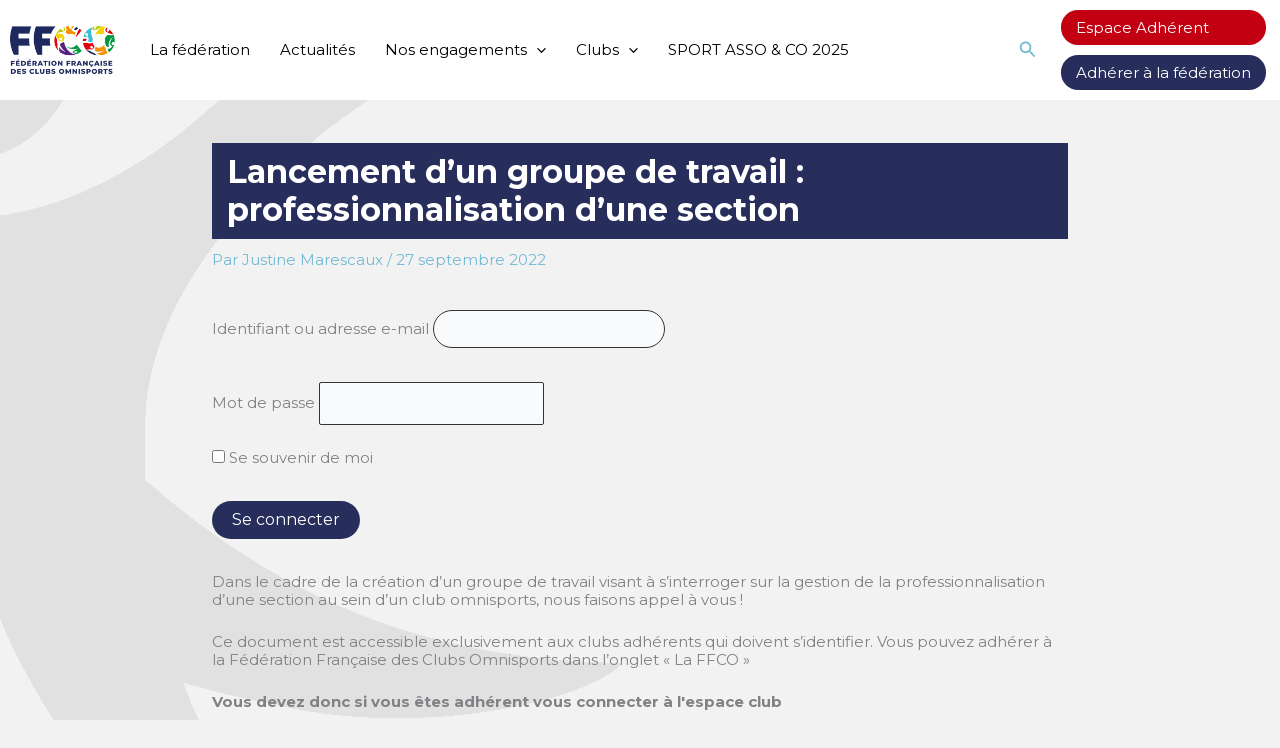

--- FILE ---
content_type: text/css
request_url: https://www.ffco.org/wp-content/themes/astra-ffco/style.css?ver=1.0
body_size: 9025
content:
/*
Theme Name: Astra FFCO
Description: Theme enfant de Astra pour la FFCO
Author: Agence Comquest;
Author URI: https://www.comquest.fr
Template: astra
Version: 0.1.0
*/
footer {color:#5D5D5D;}
footer a {
	display:block;
	margin:8px 0;
	color:#999999;
}
footer a:hover {
	color:var(--ast-global-color-2);
}
h1 {
	display:inline-block;
	padding: 10px 15px;
	font-size:42px;
	color:var(--ast-global-color-8);
	background-color:var(--ast-global-color-0);
	line-height:1.2;
}
h2, .entry-content h2 {color:var(--ast-global-color-7);}
.home #loginform {display:none;}
@media (min-width: 921px) {
	header .ast-container { max-width: 1440px;}
}
header .main-header-bar {border-bottom-color: transparent;}
@media (max-width: 1300px) and (min-width: 921px) {
	header .ast-container {padding:0 10px;}
	#ast-hf-menu-2 {display:block;}
	#ast-hf-menu-2 > .menu-item {margin:10px 0;text-align:center;}
	.ast-desktop .ast-primary-header-bar .main-header-menu > .menu-item {line-height: 40px;}
}
.ast-logo-title-inline .site-logo-img {padding-right:0;}
#ast-hf-menu-2 > .menu-item, #menu-menu-secondaire > .menu-item  {
	line-height:35px;
	padding:0 15px;
	border-radius:30px;
	background-color:var(--ast-global-color-7);
	margin-left:4px;
	margin-right:4px;
}
#ast-hf-menu-2 > .menu-item:hover, #menu-menu-secondaire > .menu-item:hover {background-color:var(--ast-global-color-2);}
#ast-hf-menu-2 > .menu-item:nth-child(2), #menu-menu-secondaire > .menu-item:nth-child(2) {background-color:var(--ast-global-color-0);}
#ast-hf-menu-2 > .menu-item:nth-child(2):hover, #menu-menu-secondaire > .menu-item:nth-child(2):hover {background-color:var(--ast-global-color-2);}
#menu-menu-secondaire > .menu-item .menu-link {color:#FFFFFF;}

.ast-search-menu-icon .search-form {
	border:2px solid var(--ast-global-color-2);
	border-radius: 40px;
}
.ast-search-menu-icon .search-field, .ast-search-menu-icon .search-field:focus, .ast-dropdown-active .ast-search-menu-icon .search-field {
	border-radius: 40px;
	border:0;
}
.ast-icon.icon-search {color:var(--ast-global-color-2);}
.ast-mobile-header-content .ast-search-menu-icon {padding:0 20px;}
.ast-mobile-header-content .wp-block-social-links {padding:20px;}
#content {
	background:url("images/personnage_fond.png") left -444px top 50% no-repeat;
}
.ast-plain-container.ast-no-sidebar #primary {
  margin-top: 6vh;
  margin-bottom: 6vh;
}
@media (min-width: 768px) {
	.site-content .ast-container {max-width:70vw;}
}
input[type=text] {
	border-radius:20px;
	padding:9px 15px;
	margin: 10px 0;
}
input[type=submit] {
	border-radius:20px;
	padding:11px 20px;
	margin: 10px 0;
}
body.archive .ast-archive-description, .ast-archive-description {
	padding:0;
	margin-bottom: 1.5em;
	border-bottom:0;
}

/*  _________________________________________ ACCUEIL _________________________________________ */
.home h1 {display:none;}
.home .site-content .ast-container {
	width:100vw;
	padding:0;
	max-width:100vw;
}
.home .site-content #primary, .home .entry-header, .home .imgaccueil {
	margin:0;
	padding:0;
	width: 100vw;
	max-width: 100vw;
	position:relative;
}
.home .imgaccueil .wp-block-social-links {
	position:absolute;
	top:50%;
	right:50px;
	transform:translatey(-50%);
}
.home .wp-block-social-links::before, .home .wp-block-social-links::after {
	content:"";
	width:1px;
	background-color:#FFFFFF;
	height:50px;
}
.home .imgaccueil {
	background:url("/wp-content/uploads/2023/03/accueil.jpg") left top no-repeat;
	background-size:100% auto;
	min-height:660px;
	display:flex;
	flex-direction:column;
}
.home .imgaccueil .wp-block-group {
	margin:auto;
}
.home .site-content .ast-container .imgaccueil figcaption {
	font-size:30px;
	text-transform:uppercase;
	color:#FFFFFF;
	line-height:30px;
	font-weight:900;
	font-family: 'Montserrat',sans-serif;
}
.home .formnewsletter {
	padding-top:0;
	margin-top:-80px;
	position:relative;
}
.home .formnewsletter .wp-block-column:nth-child(2) {
	background-color:#FFFFFF;
	padding:20px;
	border-radius:10px;
	box-shadow:0 0 40px rgba(0,0,0,0.5);
}
.home .btnsouscrire a, .home .btnlistactu a {
	border-radius:100px;
	margin: 10px 0;
}
.home .btnsouscrire a {
	padding-left:47px;
	background-image:url("images/submit_newsletter.png");
	background-position:left 13px center;
	background-repeat:no-repeat;
}
.home .divtitactu {margin-bottom:0;padding-bottom:0;}
.home h2 {
	font-weight:900;
	font-size:68px;
}
.home h3 {
	font-weight:900;
}
.home .listcat {
	margin-bottom:0;
	padding-bottom:10px;
}
.home .actucat {
	display:inline-block;
	padding:5px 7px;
	background-color:var(--ast-global-color-0);
	color:#FFFFFF;
	margin-right:10px;
	font-size:12px;
	font-weight:900;
}
.home .actucat.actualites-des-clubs {background-color:var(--ast-global-color-1);}
.home .actucat.actualite-de-la-federation {background-color:var(--ast-global-color-2);}
.home .actucat.actualite-des-comites {background-color:var(--ast-global-color-3);}
.home .actucat.developpement-economique {background-color:var(--ast-global-color-4);}
.home .actucat.actualites-feminisation {background-color:var(--ast-global-color-5);}
.home .actucat.ile-de-france {background-color:var(--ast-global-color-6);}
.home .actucat.actualites-du-service-juridique {background-color:var(--ast-global-color-7);}
.home .actucat.non-classe {background-color:var(--ast-global-color-8);}
.home .actucat.actualite-de-nos-partenaires {background-color:var(--ast-global-color-1);}
.home .actucat.publications {background-color:var(--ast-global-color-2);}
.home .actucat.revue-omnisports {background-color:var(--ast-global-color-3);}
.home .actucat.slide {background-color:var(--ast-global-color-4);}
.home .mainactu {
	padding: 0 30px;
	background-color: #FFFFFF;
	border-radius: 10px;
	border: 1px solid #CCCCCC;
	height:100%;
}
.home .mainactu h3 {font-size:20px;font-weight:bold;}
.home .slick-arrow {
	display:block;
	background-color:#CCCCCC;
	top:25%;
}
.home ul.slick-dots li button::before {
	color:var(--ast-global-color-0) !important;
	font-size:40px;
}
.home .listactus {
	background-color:#FFFFFF;
	border-radius:10px;
	border:1px solid #CCCCCC;
	height:100%;
}
.home .div1actu {
	padding:20px;
	border-bottom:1px solid #CCCCCC;
}
.home .div1actu:last-child {
	border-bottom:0;
}
.home .div1actu a {
	color:#000000;
	text-decoration:none;
	font-weight:bold;
}
.home .div1actu a:hover {
	text-decoration:underline;
}
.home .intergrisbleu {
	width:100%;
	height:75px;
	background:url("images/home_inter_ambition.png") center center no-repeat;
	background-size:100% 100%;
	padding:0;
}
.home .ambitioncolg .wp-block-group {
	padding:18px 0;
	margin:24px;
}
.home .ambitioncolg p {
	max-width:50%;
	line-height:150%;
	color:#FFFFFF;
	font-size:20px;
	position:relative;
}
.home .ambitioncolg hr {
	height:0;
	border-bottom:1px solid #FFFFFF;
	margin:0 0 0 150px !important;
	max-width:30% !important;
}
.home .ambitioncold {
	line-height:1;
}
.home .ambitioncold h2, .home .ambitioncold p {
	margin:0;
}
.home .ambitioncold h3 {
	font-size:50px;
	padding: 10px 20px;
	border:3px solid #FFFFFF;
}
.home .ambitioncold .fdbleufonce {
	width:80%;
	margin:0 auto;
	padding:50px 1rem 3rem 1rem;
}
.home .interbleublanc {
	width:100%;
	height:24px;
	background:url("images/home_inter_engagement.png") center center no-repeat;
	background-size:100% 100%;
	padding:0;
}
.home .carteimplentation {position:relative;}
.home .carteimplentation .wp-block-buttons {
	position:absolute;
	bottom:0;
	right:50%;
	transform:translatex(-100%);
}
.home .spectra-image-gallery__layout--carousel .spectra-image-gallery__media-wrapper {padding:0 40px;}
/*  _________________________________________ CATEGORIE ACTUS _________________________________________ */
.category-actu .listactus, .category .listactus {
	border-bottom:1px solid var(--ast-global-color-1);
	padding:20px 0;
}


.ariane {
	background-color:#e9e9e9;
	padding-top:40px;
}
.ariane ul {
	list-style: none;
	margin: 0;
	padding-left: 0;
	position: relative;
}
.ariane li {display:inline-block;}
.styleO, .styleC {
	-webkit-background-clip: text;
	-webkit-text-fill-color: transparent;
	background-clip: text;
	text-fill-color: transparent;
	background-size:150% 150%;
	background-repeat:no-repeat;
	background-position:center center;
}
.styleO {
	background-image:url("images/styleO.svg");
}
.styleC {
	background-image:url("images/styleC.svg");
}

@media (max-width: 1440px) {
	.home .imgaccueil {
		background-size: auto;
	}
}
@media (max-width: 921px) {
	#menu-menu-secondaire {
		display:flex;
		padding: 20px;
		border-top:1px solid var(--ast-global-color-2);
		border-bottom:1px solid var(--ast-global-color-2);
	}
	.ast-mobile-header-content .widget {margin-bottom:0;}
}
@media (max-width: 768px) {
	.home .imgaccueil .wp-block-social-links {display:none;}
	.home h2 {font-size: 36px;}
	.home .carteimplentation .wp-block-buttons {left:0;right:auto;transform:none;}
	#menu-menu-secondaire {display:block;}
	#menu-menu-secondaire li {display:inline-block; width:200px; margin:10px 0; text-align:center;}
}
@media (max-width: 544px) {
	#astra-footer-menu {margin-left:0;}
	#astra-footer-menu .menu-link {padding-left:0 !important;}
}